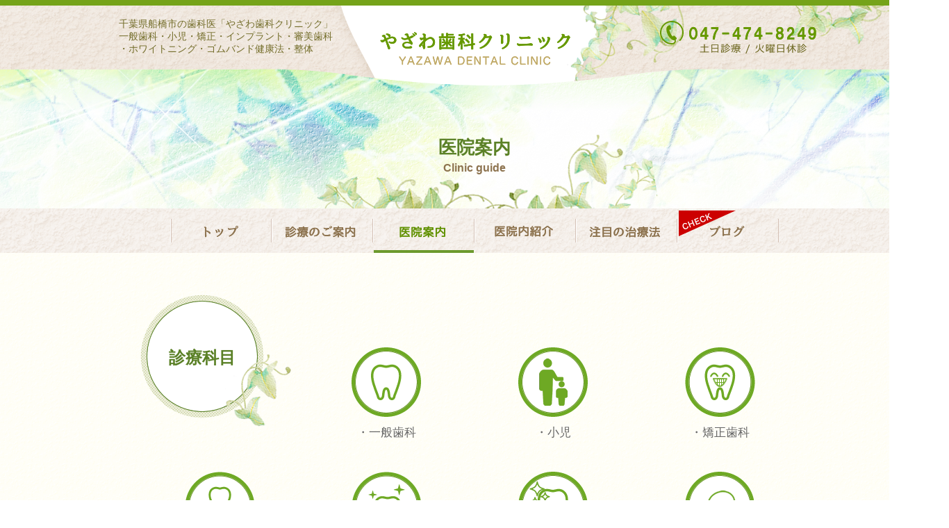

--- FILE ---
content_type: text/html; charset=UTF-8
request_url: https://www.yazawa-shika.com/clinic/
body_size: 17847
content:
<!DOCTYPE HTML>
<html>
<head>
<meta charset="utf-8">

<!-- Google Tag Manager -->
<script>(function(w,d,s,l,i){w[l]=w[l]||[];w[l].push({'gtm.start':
new Date().getTime(),event:'gtm.js'});var f=d.getElementsByTagName(s)[0],
j=d.createElement(s),dl=l!='dataLayer'?'&l='+l:'';j.async=true;j.src=
'https://www.googletagmanager.com/gtm.js?id='+i+dl;f.parentNode.insertBefore(j,f);
})(window,document,'script','dataLayer','GTM-536L4H4');</script>
<!-- End Google Tag Manager -->




<meta name="description" content="京成本線、京成大久保駅より徒歩20分。実籾駅より徒歩10分。JR津田沼よりバス15分。ユニバーサルホームの隣のやざわ歯科では、一般歯科・小児歯科・矯正歯科・審美歯科・インプラント・ホワイトニング・骨盤矯正（ゴムバンド健康法・整体）を行っております。" >
<meta name="keywords" content="診療科目,アクセス,最寄駅,千葉県,船橋市,やざわ歯科" >
<link rel="stylesheet" type="text/css" href="/css/import.css" media="all" >

<link rel="stylesheet" type="text/css" href="/slick/slick.css">
<link rel="stylesheet" type="text/css" href="/slick/slick-theme.css">


<script src="/js/jquery.js"></script>
<script src="/js/common.js"></script>
<script src="/js/jQueryAutoHeight.js"></script>
<script src="https://maps.googleapis.com/maps/api/js?key=AIzaSyDiVJ45RC8pCPzYk-Ysak8dIVt050vBzMk"></script>

<script>
$(function(){
  $('.js_drip_txt').autoHeight();
  $('.js_drip_data').autoHeight();
});
</script>
<title>千葉県船橋市やざわ歯科の医院案内 | やざわ歯科クリニック 千葉県船橋市</title>




</head>
<body class="gNav03_stay">

<!-- Google Tag Manager (noscript) -->
<noscript><iframe src="https://www.googletagmanager.com/ns.html?id=GTM-536L4H4"
height="0" width="0" style="display:none;visibility:hidden"></iframe></noscript>
<!-- End Google Tag Manager (noscript) -->




<div class="wrapper">
<div class="header_wrap">
	<div class="header_wrap_line">
		<div class="header_bg">


  <header class="low_header">
    <div class="inner cf">
      <h1 class="header_txt">千葉県船橋市の歯科医「やざわ歯科クリニック」<br>一般歯科・小児・矯正・インプラント・審美歯科<br>・ホワイトニング・ゴムバンド健康法・整体</h1>
      <p class="header_tel"><img src="/img/common/header_tel.png" alt="047-474-8249 土日診療 / 火曜日休診"></p>
    </div>
  </header><!--header-->


  <div class="low_img">
	<div class="low_img_box">
		<h2 class="low_img_box_ttl">
			医院案内
		</h2><!-- /.low_img_box_ttl -->
		<div class="low_img_box_sub">
			Clinic guide
		</div><!-- /.low_img_box_sub -->
	</div><!-- /.low_img_box -->
  </div><!-- /.low_img -->
		</div><!-- /.header_bg -->
	</div><!-- /.header_wrap_line -->
</div><!-- /.header_wrap -->

  <nav class="gNav">
    <ul>
      <li class="gNav01"><a href="/"><img src="/img/common/gNav01_space.png" class="gNav01_img" alt="トップ"></a></li>
      <li class="gNav02"><a href="/guide/"><p><img src="/img/common/gNav02_space.png" class="gNav02_img" alt="診療のご案内"></p></a></li>
      <li class="gNav03"><a href="/clinic/"><img src="/img/common/gNav03_space.png" class="gNav03_img" alt="医院案内"></a></li>
      <li class="gNav04"><a href="/clinic-guide/"><img src="/img/common/gNav04_space.png" class="gNav04_img" alt="医院内紹介"></a></li>
      <li class="gNav05"><a href="/cure/"><img src="/img/common/gNav05_space.png" class="gNav05_img" alt="注目の治療法"></a></li>
      <li class="gNav06 gNav_check"><a href="https://ameblo.jp/yazawa4618/" target="_blank"><img src="/img/common/gNav06_space.png" class="gNav06_img" alt="ブログ"></a></li>
    </ul>
  </nav>


	<div class="clinic01_bg">
		<div class="low_content clinic01_content">

			<div class="low_ttl_box">
				<h3 class="low_ttl">診療科目</h3>
			</div><!-- /.low_ttl_box -->


			<div class="clinic01_block">
				<ul class="clinic_course_list clearfix">
					<li>
						<div class="clinic_course_img">
							<img src="/img/clinic/course_img01.png" alt="一般歯科" />
						</div>
						<div class="clinic_course_ttl">
							・一般歯科
						</div>
					</li>
					<li>
						<div class="clinic_course_img">
							<img src="/img/clinic/course_img02.png" alt="小児" />
						</div>
						<div class="clinic_course_ttl">
							・小児
						</div>
					</li>
					<li>
						<div class="clinic_course_img">
							<img src="/img/clinic/course_img03.png" alt="矯正歯科" />
						</div>
						<div class="clinic_course_ttl">
							・矯正歯科
						</div>
					</li>
				</ul>
			</div><!--.clinic01_block-->



			<div class="clinic01_block_btm">
				<ul class="clinic_course_list clearfix">
					<li>
						<div class="clinic_course_img">
							<img src="/img/clinic/course_img04.png" alt="インプラント" />
						</div>
						<div class="clinic_course_ttl">
							・インプラント
						</div>
					</li>
					<li>
						<div class="clinic_course_img">
							<img src="/img/clinic/course_img05.png" alt="ホワイトニング" />
						</div>
						<div class="clinic_course_ttl">
							・ホワイトニング
						</div>
					</li>
					<li>
						<div class="clinic_course_img">
							<img src="/img/clinic/course_img06.png" alt="審美歯科" />
						</div>
						<div class="clinic_course_ttl">
							・審美歯科
						</div>
					</li>
					<li>
						<div class="clinic_course_img">
							<img src="/img/clinic/course_img07.png" alt="骨盤矯正" />
						</div>
						<div class="clinic_course_ttl">
							・骨盤矯正<br>
							（ゴムバンド健康法・整体）
						</div>
					</li>
				</ul>
			</div><!--.clinic01_block-->



		</div><!-- /.clinic01_content -->
	</div><!-- /.clinic01_bg -->






	<div class="clinic02_bg">
		<div class="low_content clinic02_content">

			<div class="low_ttl_box">
				<h3 class="low_ttl">診療時間</h3>
			</div><!-- /.low_ttl_box -->




			<div class="clinic02_block">


				<table class="clinic_time_tbl">
					<tr>
						<th class="clinic_time_ttl">
							受付時間
						</th>
						<th class="clinic_time_day">
							月
						</th>
						<th class="clinic_time_day">
							火
						</th>
						<th class="clinic_time_day">
							水
						</th>
						<th class="clinic_time_day">
							木
						</th>
						<th class="clinic_time_day">
							金
						</th>
						<th class="clinic_time_day">
							土
						</th>
						<th class="clinic_time_day">
							日
						</th>
					</tr>

					<tr>
						<td class="clinic_time_ttl">
							午前9:30〜12:30
						</td>
						<td class="clinic_time_day">
							<span class="clinic_time_icon"><img src="/img/clinic/icon_circle.png" alt="〇" /></span>
						</td>
						<td class="clinic_time_day">
							<span class="clinic_time_icon"><img src="/img/clinic/icon_cross.png" alt="×" /></span>
						</td>
						<td class="clinic_time_day">
							<span class="clinic_time_icon"><img src="/img/clinic/icon_circle.png" alt="〇" /></span>
						</td>
						<td class="clinic_time_day">
							<span class="clinic_time_icon"><img src="/img/clinic/icon_circle.png" alt="〇" /></span>
						</td>
						<td class="clinic_time_day">
							<span class="clinic_time_icon"><img src="/img/clinic/icon_circle.png" alt="〇" /></span>
						</td>
						<td class="clinic_time_day">
							<span class="clinic_time_icon"><img src="/img/clinic/icon_circle.png" alt="〇" /></span>
						</td>
						<td class="clinic_time_day">
							<span class="clinic_time_icon"><img src="/img/clinic/icon_cross.png" alt="×" /></span>
						</td>
					</tr>

					<tr>
						<td class="clinic_time_ttl">
							午後14:30〜18:00
						</td>
						<td class="clinic_time_day">
							<span class="clinic_time_icon"><img src="/img/clinic/icon_circle.png" alt="〇" /></span>
						</td>
						<td class="clinic_time_day">
							<span class="clinic_time_icon"><img src="/img/clinic/icon_cross.png" alt="×" /></span>
						</td>
						<td class="clinic_time_day">
							<span class="clinic_time_icon"><img src="/img/clinic/icon_circle.png" alt="〇" /></span>
						</td>
						<td class="clinic_time_day">
							<span class="clinic_time_icon"><img src="/img/clinic/icon_circle.png" alt="〇" /></span>
						</td>
						<td class="clinic_time_day">
							<span class="clinic_time_icon"><img src="/img/clinic/icon_circle.png" alt="〇" /></span>
						</td>
						<td class="clinic_time_day">
							<span class="clinic_time_icon"><img src="/img/clinic/icon_triangle.png" alt="△" /></span>
						</td>
						<td class="clinic_time_day">
							<span class="clinic_time_icon"><img src="/img/clinic/icon_cross.png" alt="×" /></span>
						</td>
					</tr>

					<tr class="clinic_time_last">
						<td class="clinic_time_ttl">
							夜間18:15まで<span class="clinic_time_req">※</span>
						</td>
						<td class="clinic_time_day">
							<span class="clinic_time_icon"><img src="/img/clinic/icon_circle.png" alt="〇" /></span>
						</td>
						<td class="clinic_time_day">
							<span class="clinic_time_icon"><img src="/img/clinic/icon_cross.png" alt="×" /></span>
						</td>
						<td class="clinic_time_day">
							<span class="clinic_time_icon"><img src="/img/clinic/icon_circle.png" alt="〇" /></span>
						</td>
						<td class="clinic_time_day">
							<span class="clinic_time_icon"><img src="/img/clinic/icon_cross.png" alt="×" /></span>
						</td>
						<td class="clinic_time_day">
							<span class="clinic_time_icon"><img src="/img/clinic/icon_circle.png" alt="〇" /></span>
						</td>
						<td class="clinic_time_day">
							<span class="clinic_time_icon"><img src="/img/clinic/icon_cross.png" alt="×" /></span>
						</td>
						<td class="clinic_time_day">
							<span class="clinic_time_icon"><img src="/img/clinic/icon_cross.png" alt="×" /></span>
						</td>
					</tr>
				</table><!-- /.clinic_time_tbl -->

				<div class="clinic_time_info01">
					<span class="clinic_time_icon"><img src="/img/clinic/icon_triangle.png" alt="△" /></span> 土曜日は17:00までの診療となります。<br>
					<span class="clinic_time_req">※</span>18:15までに、ご来院いただければ診療致します。
				</div><!-- /.clinic_time_info01 -->

				<div class="clinic_time_info02">
					［第1木曜日］ 午後に矯正医がおります。歯並び、噛み合わせ、成長相談可能です。<br>
					［毎週火曜日／祝日］ 休診日となります。ただし、祝日がある場合は火曜診療もあります。
				</div><!-- /.clinic_time_info01 -->
			</div><!--.clinic01_block-->

		</div><!-- /.clinic01_content -->
	</div><!-- /.clinic02_bg -->





	<div class="clinic01_bg">
		<div class="low_content clinic03_content">

			<div class="low_ttl_box">
				<h3 class="low_ttl">アクセス</h3>
			</div><!-- /.low_ttl_box -->


			<div class="clinic03_block clearfix">

				<div class="clinic03_box_left">
					<div class="clinic_access_box">
						<p class="mb30">〒274-0071千葉県船橋市習志野5-4-14</p>
						<p>TEL047-474-8249</p>
					</div><!-- /.clinic_access_box -->
				</div><!-- /.clinic03_box_left -->

				<div class="clinic03_box_right">
					<div class="clinic_access_box">
						<p>
							京成本線、京成大久保駅より徒歩20分。<br>
							実籾駅より徒歩10分。<br>
							JR津田沼よりバス15分。<br>
						</p>
					</div><!-- /.clinic_access_box -->
				</div><!-- /.clinic03_box_right -->


			</div><!--.clinic03_block-->


		</div><!-- /.clinic01_content -->

		<div class="clinic_map_block">
			<div class="clinic_map_box">
				<iframe src="https://www.google.com/maps/embed?pb=!1m18!1m12!1m3!1d3240.09493828447!2d140.05739191543583!3d35.69928128019009!2m3!1f0!2f0!3f0!3m2!1i1024!2i768!4f13.1!3m3!1m2!1s0x602280562944ced1%3A0x998fd8b6d4031222!2z44CSMjc0LTAwNzEg5Y2D6JGJ55yM6Ii55qmL5biC57-S5b-X6YeO77yV5LiB55uu77yU4oiS77yR77yU!5e0!3m2!1sja!2sjp!4v1549626725550" width="600" height="450" frameborder="0" style="border:0" allowfullscreen></iframe>
			</div>
		</div><!-- /.clinic_map_block -->

	</div><!-- /.clinic01_bg -->




  <div class="contents">

    <section class="info">
      <div class="site_inner info_img">
        <div class="info_inner cf">
          <header class="info_header">
            <h2 class="info_header_ttl"><img src="/img/common/info_ttl.png" alt="やざわ歯科クリニック"></h2>
            <ul>
              <li><img src="/img/common/info_list01.png" alt="糖質制限推奨歯科医"></li>
              <li><img src="/img/common/info_list02.png" alt="ドックベスト推奨歯科医（認定医）"></li>
              <li><img src="/img/common/info_list03.png" alt="ケトジェニックダイエットアドバイザー"></li>
              <li><img src="/img/common/info_list04.png" alt="オーソモレキュラー栄養カウンセラー"></li>
            </ul>
          </header>              
          <div class="info_address">
            <p class="mb20"><img src="/img/common/info_tel.png" alt="047-474-8249"></p>
            <p class="mb10">〒274-0071 千葉県船橋市習志野5-4-14</p>
            <div class="map">
			<div class="info_map_box">
				<iframe src="https://www.google.com/maps/embed?pb=!1m18!1m12!1m3!1d3240.09493828447!2d140.05739191543583!3d35.69928128019009!2m3!1f0!2f0!3f0!3m2!1i1024!2i768!4f13.1!3m3!1m2!1s0x602280562944ced1%3A0x998fd8b6d4031222!2z44CSMjc0LTAwNzEg5Y2D6JGJ55yM6Ii55qmL5biC57-S5b-X6YeO77yV5LiB55uu77yU4oiS77yR77yU!5e0!3m2!1sja!2sjp!4v1549626725550" width="600" height="450" frameborder="0" style="border:0" allowfullscreen></iframe>
			</div>
            </div>            
          </div><!--.info_address-->
          <div class="info_calendar">
            <div class="info_calendar_table">
              <table>
                <tr>
                  <th>受付時間</th>
                  <th>月</th>
                  <th>火</th>
                  <th>水</th>
                  <th>木</th>
                  <th>金</th>
                  <th>土</th>
                  <th>日</th>
                </tr>
                <tr>
                  <td>午前9:30〜12:30</td>
                  <td><img src="/img/common/info_calendar_01.png" alt=""></td>
                  <td><img src="/img/common/info_calendar_03.png" alt=""></td>
                  <td><img src="/img/common/info_calendar_01.png" alt=""></td>
                  <td><img src="/img/common/info_calendar_01.png" alt=""></td>
                  <td><img src="/img/common/info_calendar_01.png" alt=""></td>
                  <td><img src="/img/common/info_calendar_01.png" alt=""></td>
                  <td><img src="/img/common/info_calendar_03.png" alt=""></td>
                </tr>
                <tr>
                  <td>午後14:30〜18:00</td>
                  <td><img src="/img/common/info_calendar_01.png" alt=""></td>
                  <td><img src="/img/common/info_calendar_03.png" alt=""></td>
                  <td><img src="/img/common/info_calendar_01.png" alt=""></td>
                  <td><img src="/img/common/info_calendar_01.png" alt=""></td>
                  <td><img src="/img/common/info_calendar_01.png" alt=""></td>
                  <td><img src="/img/common/info_calendar_02.png" alt=""></td>
                  <td><img src="/img/common/info_calendar_03.png" alt=""></td>
                </tr>        
                <tr>
                  <td>夜間18:15まで<span class="red">※</span></td>
                  <td><img src="/img/common/info_calendar_01.png" alt=""></td>
                  <td><img src="/img/common/info_calendar_03.png" alt=""></td>
                  <td><img src="/img/common/info_calendar_01.png" alt=""></td>
                  <td><img src="/img/common/info_calendar_03.png" alt=""></td>
                  <td><img src="/img/common/info_calendar_01.png" alt=""></td>
                  <td><img src="/img/common/info_calendar_03.png" alt=""></td>
                  <td><img src="/img/common/info_calendar_03.png" alt=""></td>
                </tr>                    
              </table>
            </div>
            <ul>
              <li>△土曜日は17:00までの診療となります。</li>
              <li>※18:15までに、ご来院いただければ診療いたします。</li>
              <li>【第1木曜日】午後に矯正医がおります。歯並び、噛み合わせ、成長相談可能です。</li>
              <li>【毎週火曜日】休診日となります。ただし、祝日がある場合は火曜診療もあります。</li>
            </ul>
          </div>
        </div>
      </div>
    </section><!--.info-->


  </div><!--contents-->

  <footer class="footer">
    <div class="inner">
      <div class="footer_img"></div>
      <dl class="footer_address">
        <dt><a href="/"><img src="/img/common/footer_logo.png" alt="やざわ歯科クリニック"></a></dt>
        <dd>〒274-0071 千葉県船橋市習志野5-4-14<br>TEL 047-474-8249</dd>
      </dl>
      <nav class="footer_nav">
        <ul>
          <li><a href="/">トップ</a></li>
          <li><a href="/guide/">診療のご案内</a></li>
          <li><a href="/clinic/">医院案内</a></li>
          <li><a href="/clinic-guide/">医院内紹介</a></li>
          <li><a href="/cure/">注目の治療法</a></li>
          <li><a href="https://ameblo.jp/yazawa4618/" target="_blank">ブログ</a></li>
        </ul>
      </nav>
      <p class="footer_copy">Copyright(c) YAZAWA DENTAL CLINIC. All Right Reserved</p>
    </div>
  </footer><!--footer-->


</div><!--wrapper-->
<script src="/js/map.js"></script>

<script src="/slick/slick.js"></script>
<script src="/slick/slide_info.js"></script>






</body>
</html>


--- FILE ---
content_type: text/css
request_url: https://www.yazawa-shika.com/css/import.css
body_size: 112
content:
@charset "utf-8";
/* CSS Document */

@import "common.css" ;
@import "style.css" ;
@import "style2.css" ;


--- FILE ---
content_type: text/css
request_url: https://www.yazawa-shika.com/css/common.css
body_size: 12356
content:


/*-------------------------------------------------------
0.reset
--------------------------------------------------------*/

html, body, div, span, applet, object, iframe,
h1, h2, h3, h4, h5, h6, p, blockquote, pre,
a, abbr, acronym, address, big, cite, code,
del, dfn, em, img, ins, kbd, q, s, samp,
small, strike, strong, sub, sup, tt, var,
b, u, i, center,
dl, dt, dd, ol, ul, li,
fieldset, form, label, legend,
table, caption, tbody, tfoot, thead, tr, th, td,
article, aside, canvas, details, embed,
figure, figcaption, footer, header, hgroup,
menu, nav, output, ruby, section, summary,
time, mark, audio, video {
  margin: 0;
  padding: 0;
  border: 0;
  font-weight:normal;
  font-family:Meiryo, -apple-system, BlinkMacSystemFont, "Helvetica Neue", "Yu Gothic", YuGothic, Verdana,  "M+ 1p", sans-serif;
  vertical-align: baseline;
}
*, *:before, *:after {
    -webkit-box-sizing: border-box;
    -moz-box-sizing: border-box;
    box-sizing: border-box;
}
*{
    font-size: inherit;
    line-height: inherit;
}
article, aside, details, figcaption, figure,
footer, header, hgroup, menu, nav, section {
  display: block;
}
span{
    line-height: inherit;
  font-size: inherit;
    text-decoration: inherit;
    vertical-align: inherit;
}
body{-webkit-text-size-adjust: 100%;}
ol, ul {list-style: none;}
blockquote, q {quotes: none;}
img{vertical-align: bottom;}
blockquote:before, blockquote:after,
q:before, q:after {
  content: '';
  content: none;
}
input[type="submit"],
button{
  cursor: pointer;
}
a{
  text-decoration:none;
  border:none;
  color: inherit;
}
@media screen and (min-width: 768px) {
  a:hover{
    opacity:0.8;
  }
}

/*-------------------------------------------------------
1.leyout
--------------------------------------------------------*/
.wrapper {
  min-width: 1366px;
}

/*--inner--*/
.site_inner {
  width: 1366px;
  margin-left: auto;
  margin-right: auto;
}

@media screen and (min-width: 768px) {
  .inner {
    width: 1024px;
    margin-left: auto;
    margin-right: auto;
  }
}
@media screen and (max-width: 767px) {
  .inner {
    width: 100%;
    padding: 0 3.125%;
  }
}

/*--header--*/
.header_wrap {
  background: url("../img/common/header_bg01.png") repeat center top;
}

.header_wrap_line {
  background: url("../img/common/header_bg_line.gif") repeat-x center top;
}

.header_bg {
  background: url("../img/common/header_logo.png") no-repeat center top;
}

.header {
  position: relative;
  padding: 25px 0 20px 0;
  background: url("../img/common/header_bg.png") repeat-x left top;
  color: #746E2B;
  font-size: 14px;
  line-height: 1.3;
}
.low_header {
  position: relative;
  padding: 25px 0 20px 0;
  color: #746E2B;
  font-size: 14px;
  line-height: 1.3;
}
.header_logo {
  position: absolute;
  top: 0;
  left: 0;
  right: 0;
  width: 1366px;
  margin: auto;
}
.header_txt {
  float: left;
}
.header_tel {
  position: relative;
  z-index: 1;
  float: right;
  padding-top: 5px;
  padding-right: 20px;
}

.gNav {
  overflow: hidden;
  background: url("../img/common/gNav.png") repeat-x left center;
  padding: 15px 0;
}
.gNav ul {
  width: 876px;
  margin: auto;
}
.gNav ul li {
  position: relative;
  float: left;
  width: 146px;
  border-right: solid 1px #D4C1B6;
  border-left: solid 1px #fff;
  text-align: center;
  line-height: 34px;
}
.gNav ul li:first-child:before {
  content: "";
  position: absolute;
  left: 0;
  top: 0;
  display: block;
  height: 34px;
  border-right: solid 1px #D4C1B6;
}
.gNav ul li a {
  display: block;
}
.gNav ul li img {
  vertical-align: middle;
}

.gNav ul li:hover:after {
  content: "";
  position: absolute;
  bottom: -15px;
  left: 0;
  display: block;
  width: 100%;
  height: 0;
  border-bottom: solid #6C992D 4px;
}

.gNav01_stay .gNav01:after, 
.gNav02_stay .gNav02:after, 
.gNav03_stay .gNav03:after, 
.gNav04_stay .gNav04:after, 
.gNav05_stay .gNav05:after, 
.gNav06_stay .gNav06:after, 
.gNav07_stay .gNav07:after, 
.gNav_current:after {
  content: "";
  position: absolute;
  bottom: -15px;
  left: 0;
  display: block;
  width: 100%;
  height: 0;
  border-bottom: solid #6C992D 4px;
}

.gNav01_img {
  background: url(../img/common/gNav01_off.png) no-repeat 0 0;
}
.gNav02_img {
  background: url(../img/common/gNav02_off.png) no-repeat 0 0;
}
.gNav03_img {
  background: url(../img/common/gNav03_off.png) no-repeat 0 0;
}
.gNav04_img {
  background: url(../img/common/gNav04_off.png) no-repeat 0 0;
}
.gNav05_img {
  background: url(../img/common/gNav05_off.png) no-repeat 0 0;
}
.gNav06_img {
  background: url(../img/common/gNav06_off.png) no-repeat 0 0;
}
.gNav07_img {
  background: url(../img/common/gNav07_off.png) no-repeat 0 0;
}

.gNav01_stay .gNav01_img, 
.gNav01:hover .gNav01_img {
  background: url(../img/common/gNav01_on.png) no-repeat 0 0;
}

.gNav02_stay .gNav02_img, 
.gNav02:hover .gNav02_img {
  background: url(../img/common/gNav02_on.png) no-repeat 0 0;
}

.gNav03_stay .gNav03_img, 
.gNav03:hover .gNav03_img {
  background: url(../img/common/gNav03_on.png) no-repeat 0 0;
}

.gNav04_stay .gNav04_img, 
.gNav04:hover .gNav04_img {
  background: url(../img/common/gNav04_on.png) no-repeat 0 0;
}

.gNav05_stay .gNav05_img, 
.gNav05:hover .gNav05_img {
  background: url(../img/common/gNav05_on.png) no-repeat 0 0;
}

.gNav06_stay .gNav06_img, 
.gNav06:hover .gNav06_img {
  background: url(../img/common/gNav06_on.png) no-repeat 0 0;
}

.gNav07_stay .gNav07_img, 
.gNav07:hover .gNav07_img {
  background: url(../img/common/gNav07_on.png) no-repeat 0 0;
}


.gNav_check {
  position: relative;
}
.gNav_check:before {
  content: url("../img/common/gNav_check.png");
  position: absolute;
  left: 1px;
  top: -12px;
}

.contents {
  color: #666;
  line-height: 1.6;
}

/*--info--*/
.info {
  padding: 95px 0 75px 0;
  background: url("../img/common/info_bg.png") center;
}

.info_inner {
  width: 964px;
  margin: auto;
}
.info_header {
  position: relative;
  display: flex;
  margin-bottom: 20px;
  padding-bottom: 10px;
  border-bottom: solid 1px #fff;
}
.info_header:after {
  content: "";
  position: absolute;
  bottom: 0;
  left: 0;
  display: block;
  width: 100%;
  height: 0;
  border-bottom: solid 1px #B6926A;
}
.info_header_ttl {
  width: 350px;
}
.info_header_ttl img {
  margin: 0 20px;
}
.info_header ul {
  width: 610px;
  display: flex;
  -webkit-flex-wrap: wrap;
  -ms-flex-wrap: wrap;
  flex-wrap: wrap;
  -webkit-justify-content: space-between;
  justify-content: space-between;
}
.info_header ul li {
  position: relative;
  margin: 4px 0;
  padding: 0 0 4px .75em;
  border-left: solid 1px #B6926A;
  line-height: 1.2;
  height: 1.2em;
}
.info_header ul li:before {
  content: "";
  position: absolute;
  left: 0;
  top: 0;
  display: block;
  height: 1.2em;
  border-left: solid 1px #fff;
}
.info_img {
  position: relative;
}
.info_img:before {
  content: url("../img/common/info_img.png");
  position: absolute;
  left: 0;
  top: -95px;
}
.info_address {
  float: left;
  width: 310px;
}
.info_calendar {
  float: right;
  width: 615px;
}
.info_calendar_table {
  margin-bottom: 5px;
  border: solid 2px #fff;
  font-size: 18px;
  background: #FFF;
}
.info_calendar_table table th, .info_calendar_table table td {
  padding: 5px 10px;
  background: #fff;
  text-align: center;
}
.info_calendar_table table th img, .info_calendar_table table td img {
  vertical-align: middle;
}
.info_calendar_table table td {
  border-bottom: solid 1px #ccc;
  border-right: solid 1px #ccc;
}
.info_calendar_table table td:first-child {
  padding-left: 20px;
  text-align: left;
}
.info_calendar_table table td:last-child {
  border-right: none !important;
}
.info_calendar_table table tr:last-child td {
  border-bottom: none !important;
}
.info_calendar_table table th {
  background: #6EA924;
  border-right: solid 1px #ccc;
  color: #fff;
}
.info_calendar_table table th:first-child {
  width: 12em;
}
.info_calendar ul li {
  padding: 15px 20px;
  border-bottom: dotted 2px  #A5815D;
}

.map {
  width: 310px;
  height: 340px;
}

.info_map_box {
	position: relative;
	height: 340px;
	overflow: hidden;
}
 
.info_map_box iframe,
.info_map_box object,
.info_map_box embed {
	position: absolute;
	top: 0;
	left: 0;
	width: 100%;
	height: 100%;
}

/*--footer--*/
.footer {
  padding: 0 0 20px 0;
  background: url("../img/common/footer_bg.png");
  color: #FFF;
}
.footer .inner {
  position: relative;
}
.footer_img {
  content: url("../img/common/footer_img.png");
  position: absolute;
  right: 0;
  top: -70px;
}
.footer_nav {
  position: relative;
  z-index: 2;
}
.footer_nav ul {
  display: inline-block;
  text-align: center;
}
.footer_nav ul li {
  display: inline-block;
  padding: 0 2em;
  border-right: 1px solid #fff;
}
.footer_copy {
  margin-top: 25px;
  text-align: center;
  font-size: 13px;
}
.footer_address {
  position: relative;
  top: -30px;
  display: table;
}
.footer_address dt, .footer_address dd {
  display: table-cell;
  padding: 0 20px;
  vertical-align: bottom;
}

/*-----------------------------------------------------
2.utility
------------------------------------------------------*/
.red {
  color: #F60;
}

/*--float--*/
.fl {
  float: left;
}

.fr {
  float: right;
}

.clear {
  clear: both;
}

.boxWrap {
  overflow: hidden;
}

.cf:after {
  content: "";
  display: block;
  clear: both;
}

/*--margin,padding--*/
.mt05 {
  margin-top: 5px !important;
}

.mt10 {
  margin-top: 10px !important;
}

.mt15 {
  margin-top: 15px !important;
}
.mt20 {
  margin-top: 20px !important;
}

.mb05 {
  margin-bottom: 5px !important;
}

.mb10 {
  margin-bottom: 10px !important;
}

.mb15 {
  margin-bottom: 15px !important;
}

.mb20 {
  margin-bottom: 20px !important;
}

.mb25 {
  margin-bottom: 25px !important;
}

.mb30 {
  margin-bottom: 30px !important;
}

.mb35 {
  margin-bottom: 35px !important;
}

.mb40 {
  margin-bottom: 40px !important;
}

.mb45 {
  margin-bottom: 45px !important;
}

.mb50 {
  margin-bottom: 50px !important;
}

.mb55 {
  margin-bottom: 55px !important;
}

.mb60 {
  margin-bottom: 60px !important;
}

.mb65 {
  margin-bottom: 65px !important;
}

.mb70 {
  margin-bottom: 70px !important;
}

.mb75 {
  margin-bottom: 75px !important;
}

.mb80 {
  margin-bottom: 80px !important;
}

.mb85 {
  margin-bottom: 85px !important;
}

.mb90 {
  margin-bottom: 90px !important;
}

.mb95 {
  margin-bottom: 95px !important;
}

.ml10 {
  margin-left: 10px !important;
}

.ml15 {
  margin-left: 15px !important;
}

.ml20 {
  margin-left: 20px !important;
}

.ml25 {
  margin-left: 25px !important;
}

.ml30 {
  margin-left: 30px !important;
}

.mr10 {
  margin-right: 10px !important;
}

.mr15 {
  margin-right: 15px !important;
}

.mr20 {
  margin-right: 20px !important;
}

.mr25 {
  margin-right: 25px !important;
}

.pb10 {
  padding-bottom: 10px !important;
}

.pb15 {
  padding-bottom: 15px !important;
}

.pb20 {
  padding-bottom: 20px !important;
}

.pb25 {
  padding-bottom: 25px !important;
}

.pb30 {
  padding-bottom: 30px !important;
}

.pb35 {
  padding-bottom: 35px !important;
}

.pb40 {
  padding-bottom: 40px !important;
}

.pb45 {
  padding-bottom: 45px !important;
}

.pb50 {
  padding-bottom: 50px !important;
}

/*--text--*/
.bold {
  font-weight: bold;
}

.under {
  text-decoration: underline;
}

.tl {
  text-align: left;
}

.tc {
  text-align: center;
}

.tr {
  text-align: right;
}

/* clear
----------------------------------------------------*/
/* ---IE7.IE8 clearfix--- */
.clearfix:after { content: ".";display: block;clear: both;height: 0;visibility: hidden; }
.clearfix { display: inline-block; }
/* Hides from IE-mac \*/
* html .clearfix { height: 1%; }
.clearfix { display: block; }
/* End hide from IE-mac */

.clear {
  clear: both;
}






--- FILE ---
content_type: text/css
request_url: https://www.yazawa-shika.com/css/style.css
body_size: 25514
content:
@charset "utf-8";
/* CSS Document --*/

/*-----------------------------------------------------
3.parts
------------------------------------------------------*/

/*--table--*/
table {
  width: 100%;
  table-layout: fixed;
  border-collapse: collapse;
  border-spacing: 0;
  text-align: left;
}


.row {
  display: flex;
}

.row-alignC {
  -webkit-align-items: center;
  align-items: center;
}

.row-between {
  -webkit-justify-content: space-between;
  justify-content: space-between;
}

.row-around {
  -webkit-justify-content: space-around;
  justify-content: space-around;
}

.row-center {
  -webkit-justify-content: center;
  justify-content: center;
}


.row-between img {
  max-width: 316px;
}


/*-----------------------------------------------------
3.page
------------------------------------------------------*/
.mainImg {
  height: 481px;
  background: url("../img/top/mainImg_bg.jpg") no-repeat center;
  -webkit-background-size: cover;
  background-size: cover;
  text-align: center;
}
.mainImg_txt {
  position: relative;
  z-index: 1;
  padding-top: 25px;
}

.concept {
  font-size: 17px;
}
.concept_img {
  overflow: hidden;
}
.concept_img:after {
  content: "";
}
.concept_cnt {
  padding: 70px 0;
}
.concept_ttl {
  margin-bottom: 10px;
}

.about {
  padding-top: 30px;
  font-size: 17px;
  background: url("../img/top/about_bg.png") center;
}
.about_cnt {
  padding-top: 50px;
  padding-right: 40px;
}
.about_img {
  padding-right: 50px;
  -webkit-align-self: flex-end;
  align-self: flex-end;
}

.trouble {
  padding-top: 80px;
  background: #f8f8f8;
  font-size: 18px;
}
.trouble_img {
  padding-bottom: 80px;
  background: url("../img/top/trouble_img.jpg") no-repeat right bottom;
}
.trouble_ttl {
  margin-bottom: 15px;
  text-align: center;
}
.trouble_list {
  display: flex;
  -webkit-flex-wrap: wrap;
  -ms-flex-wrap: wrap;
  flex-wrap: wrap;
  -webkit-justify-content: space-between;
  justify-content: space-between;
  margin-bottom: 40px;
}
.trouble_list dl {
  width: 30%;
  margin-top: 55px;
}
.trouble_list dl dd {
  padding: 10px 15px;
}

.drip {
  position: relative;
  padding: 100px 0 80px 0;
  font-size: 17px;
  background: url("../img/top/drip_bg.png") repeat-x center top;
}
.drip_img:before {
  content: url("../img/top/drip_img01.png");
  position: absolute;
  left: 0;
  top: 0;
}
.drip_img:after {
  content: url("../img/top/drip_img02.png");
  position: absolute;
  right: 0;
  bottom: -10px;
}
.drip_ttl {
  margin-bottom: 85px;
  text-align: center;
}
.drip_row {
  display: flex;
  -webkit-justify-content: space-around;
  justify-content: space-around;
}
.drip_row_col {
  width: 40%;
}
.drip_sub {
  margin-bottom: 15px;
}
.drip_data {
  position: relative;
  z-index: 3;
  margin: 20px 0 70px 0;
  padding: 22px 30px 30px 30px;
  border: 1px solid #A2C966;
  -webkit-border-radius: 10px;
  border-radius: 10px;
  background: #FFF;
}
.drip_data:before {
  content: "";
  position: absolute;
  left: 0;
  right: 0;
  top: 0;
  display: block;
  width: 0;
  height: 0;
  margin: auto;
  border-style: solid;
  border-width: 18px 21.5px 0 21.5px;
  border-color: #6EA924 transparent transparent transparent;
}
.drip_data dt {
  margin-bottom: 22px;
  text-align: center;
}

/* 下層共通
------------------------------------------------ */
.low_img {
  height: 201px;
  background: url("../img/low/low_main_img_bg.png") no-repeat center;
  -webkit-background-size: cover;
  background-size: cover;
  text-align: center;
}
.low_img_box {
	position: relative;
	z-index: 1;
	padding-top: 98px;
	text-align: center;
}

.low_img_box.low_img_fiber_bridge {
	padding-top: 68px;
}

.low_img_box_ttl {
	font-size: 26px;
	color: #5B8127;
	font-weight: bold;
	line-height: 120%;
}

.low_img_box_sub {
	font-size: 16px;
	color: #8D734F;
	font-weight: bold;
	line-height: 120%;
	margin: 4px 0 0 0;
}

.low_content {
	width: 1024px;
	margin: 0 auto;
	text-align: left;
}

/* ブログ
------------------------------------------------ */
.blog_bg {
/*
	background: url(../img/low/low_bg01.png) repeat 0 0;
*/
	background: #F8FAEE;
}

.blog_content {
	padding: 60px 0;
}

.blog_main {
	width: 673px;
	float: left;
}

.blog_side {
	width: 323px;
	float: right;
}

.blog_box_shadow {
	box-shadow:0px 0px 5px 1px #cccccc;
	-moz-box-shadow:0px 0px 5px 1px #cccccc;
	-webkit-box-shadow:0px 0px 5px 1px #cccccc;
}

/* blog_side */
.blog_side_prof_box {
	background: #ffffff;
	padding: 0 0 30px 0;
	margin: 0 0 35px 0;
}

.blog_side_prof_img {
	position: relative;
}

.blog_side_prof_img img {
	vertical-align: top;
	max-width: 100%;
}

.blog_side_prof_pic {
	position: absolute;
	left: 0;
	bottom: -60px;
	width: 100%;
	text-align: center;
}

.blog_side_prof_pic img {
	border-radius: 50%;
	-webkit-border-radius: 50%;
	-moz-border-radius: 50%;
}

.blog_side_prof_name {
	font-size: 18px;
	font-weight: bold;
	text-align: center;
	padding: 75px 10px 0 10px;
}

.blog_side_prof_txt {
	text-align: center;
	padding: 25px 10px 0 10px;
}

.blog_side_latest_box {
	background: #ffffff;
	padding: 30px 0;
}

.blog_side_latest_cat_ttl {
	font-size: 18px;
	font-weight: bold;
	text-align: center;
	padding: 0 10px 10px 10px;
}

.blog_side_latest_list {
	margin: 0 20px;
}
.blog_side_latest_list li {
	border-top: 1px solid #6C992D;
	padding: 10px 0;
}

.blog_side_latest_list li:first-child {
	border-top: none;
	padding: 10px 0;
}


.blog_side_latest_img {
	width: 35%;
	float: left;
}

.blog_side_latest_img img {
	max-width: 100%;
	vertical-align: top;
}

.blog_side_latest_ri {
	width: 60%;
	float: right;
}

.blog_side_latest_ttl a, 
.blog_side_latest_ttl {
	font-weight: bold;
	font-size: 14px;
}

.blog_side_latest_date {
	font-size: 12px;
}

/* blog_main */
.blog_entry_box {
	background: #ffffff;
	margin: 0 0 40px 0;
	padding: 0 0 35px 0;
}

.blog_entry_img {
	text-align: center;
}

.blog_entry_img img {
	max-width: 100%;
	vertical-align: top;
}

.blog_entry_ttl {
	text-align: center;
	font-size: 20px;
	font-weight: bold;
	padding: 45px 35px 30px 35px;
}

.blog_entry_txt {
	padding: 0 35px 30px 35px;
}

.blog_entry_btn_box {
	padding: 0 35px 30px 35px;
	text-align: center;
}

a.blog_entry_btn {
	display: block;
	width: 250px;
	margin: 0 auto;
	border: 1px solid #6C992D;
	background: #F0F5EA;
	color: #5B8127;
	font-weight: bold;
	box-sizing: border-box;
	padding: 8px 0 5px 0;
}

a.blog_entry_btn .arrow {
	display: block;
	background: url(../img/low/icon_arrow.png) no-repeat 95% center;
}

.blog_entry_footer {
	margin: 0 35px 0 35px;
	padding: 20px 0 0 0;
	border-top: 1px solid #6C992D;
}

.blog_entry_date {
	width: 50%;
	float: left;
}

.blog_entry_cat {
	width: 50%;
	float: right;
	text-align: right;
}


/* ドックベストセメント療法
------------------------------------------------ */
.docsbest_bg {
	background: url(../img/docsbest/docsbest_bg.png) repeat-x 0 0;
	padding: 0 0 60px 0;
}

.docsbest_bg02 {
	background: url(../img/docsbest/docsbest_bg02.png) no-repeat 100% 100%;
}

.docsbest_content {
	padding: 120px 0 129px 0;
}

.docsbest_ttl {
	font-size: 38px;
	font-weight: bold;
	color: #597F26;
	text-align: center;
	margin: 0 0 68px 0;
}

.docsbest_lead_txt {
	font-size: 17px;
	line-height: 140%;
	color: #666666;
	width: 723px;
	margin: 0 auto 117px auto;
}

.docsbest_ttl02 {
	font-size: 38px;
	font-weight: bold;
	color: #597F26;
	text-align: center;

}

.docsbest_cmn_box {
	border: 2px solid #A2C966;
	border-radius: 15px;
	-webkit-border-radius: 15px;
	-moz-border-radius: 15px;
	background: url(../img/low/icon_arrow_btm.png) no-repeat center 0;
	margin-bottom: 120px;
}

.docsbest_before_block {
	padding: 64px 20px 17px 20px;
}
.docsbest_before_block .slick-prev {
	left: -90px;
}
.docsbest_before_block .slick-next {
	right: -90px;
}

.docsbest_before_block img {
	margin: 0 auto;
	max-width: 100%;
}

.docsbest_before_txt {
	font-size: 17px;
	color: #666666;
	text-align: center;
	padding: 0 0 20px 0;
}

.docsbest_voice_block {
	padding: 0 0px 4px 24px;
}

.docsbest_voice_box {
	margin-top: 22px;
}

.docsbest_voice_lf_img {
	background: url(../img/docsbest/bg_female.png) no-repeat 0 0;
}

.docsbest_voice_fukidashi01 {
	width: 767px;
	height: 159px;
	background: url(../img/docsbest/voice_bg01.png) no-repeat 0 0;
	margin: 0 0 19px 204px;
}

.docsbest_voice_fukidashi02 {
	width: 767px;
	height: 159px;
	background: url(../img/docsbest/voice_bg02.png) no-repeat 0 0;
	margin: 0 0 0 204px;
}

.docsbest_voice_fukidashi01_txt {
	font-size: 16px;
	color: #666666;
	line-height: 140%;
	padding: 36px 0 0 110px;
	width: 694px;
}

.docsbest_voice_fukidashi02_txt {
	font-size: 16px;
	color: #666666;
	line-height: 140%;
	padding: 36px 0 0 110px;
	width: 694px;
}

/* パーフェクトペリオ療法
------------------------------------------------ */
.low_treatment_bg {
	background: url(../img/low/low_treatment_bg.png) no-repeat 0 0;
}

.perfect_bg {
	background: url(../img/perfect/perfect_bg.png) repeat-x 0 0;
}

.perfect_bg02 {
	background: url(../img/perfect/perfect_bg02.png) no-repeat 100% 100%;
}

.perfect_content {
	padding: 120px 0 380px 0;
}

.low_treatment_ttl {
	font-size: 38px;
	font-weight: bold;
	color: #597F26;
	text-align: center;
	margin: 0 0 68px 0;
	line-height: 120%;
}

.low_treatment_ttl .sub {
	font-size: 28px;
	color: #9A6600;
}

.low_treatment_ttl .sub02 {
	font-size: 28px;
	color: #666666;
}

.low_treatment_lead_txt {
	font-size: 17px;
	line-height: 140%;
	color: #666666;
	width: 723px;
	margin: 0 auto 117px auto;
}


.perfect_sub_ttl {
	line-height: 140%;
	color: #5A8026;
	text-align: center;
	margin: 0 0 20px 0;
}

.perfect_sub_ttl .icon {
	display: inline-block;
	background: url(../img/low/icon_tooth.png) no-repeat 0 0;
	padding: 15px 48px 2px 48px;
	font-weight: bold;
	font-size: 24px;
}

.perfect_txt {
	font-size: 17px;
	line-height: 140%;
	color: #666666;
	margin: 0 auto 60px auto;
	width: 417px;
}

.perfect_line_box {
	width: 430px;
	border: 2px solid #A2C966;
	border-radius: 15px;
	-webkit-border-radius: 15px;
	-moz-border-radius: 15px;
	background: url(../img/low/icon_arrow_btm.png) no-repeat center 0;
	margin: 0 auto 25px auto;
	box-sizing: border-box;
	padding: 30px 20px 26px 20px;
}

.perfect_line_ttl {
	font-size: 20px;
	font-weight: bold;
	color: #5A8026;
	text-align: center;
	margin: 0 0 20px 0;
}

.perfect_line_ul {
	list-style-type: disc;
	margin-left: 25px;
}

.perfect_line_ul li {
	color: #9A6600;
	font-size: 20px;
}


/* ポリリン酸ホワイトニング
------------------------------------------------ */
.whitening_bg {
	background: url(../img/whitening/whitening_bg.png) repeat-x 0 0;
}

.whitening_content {
	padding: 120px 0 280px 0;
}

.whitening_img_list {
	text-align: center;
}

.whitening_img_list li {
	display: inline-block;
	padding: 0 15px;
}

.whitening_img_list li:first-child {
	padding: 0 15px 0 0;
}

.whitening_img_list li:last-child {
	padding: 0 0 0 15px;
}


/* ファイバーブリッジ
------------------------------------------------ */
.fiber_bridge_bg {
	background: url(../img/fiber_bridge/fiber_bridge_bg.png) repeat-x 0 0;
}

.fiber_bridge_content {
	padding: 120px 0 280px 0;
}

.fiber_bridge_lead_txt {
	margin-bottom: 40px;
}



.fiber_bridge_img_list {
	text-align: center;
	display: table;
	margin: 0 auto 65px auto;
}

.fiber_bridge_img_list li {
	display: table-cell;
	padding: 0 15px;
	width: 320px;
	vertical-align: top;
}

.fiber_bridge_img_list li.first {
	padding: 0 15px 0 0;
}

.fiber_bridge_img_list li.last {
	padding: 0 0 0 15px;
}

.fiber_bridge_img_list li .txt {
	padding: 10px 18px 0 13px;
	color: #666666;
	font-size: 17px;
}

/* お問い合わせ
------------------------------------------------ */
.inquiry_bg {
	background: #F8FAEE;
}

.inquiry_content {
	padding: 60px 0;
}

.inquiry_lead_txt {
	margin: 0 10px 15px 10px;
}

.form_tbl {
	width: 100%;
	border-collapse: collapse;
	border-top: 1px solid #6EA924;
}

.form_tbl tr {
	border-bottom: 1px solid #6EA924;
}

.form_tbl th {
	width: 20%;
	vertical-align: top;
	text-align: left;
	box-sizing: border-box;
	padding: 10px;
}

.form_tbl td {
	vertical-align: top;
	text-align: left;
	box-sizing: border-box;
	padding: 10px;
}

.form_req {
  color: #F60;
}

.form_inp01 {
	width: 80%;
	box-sizing: border-box;
	padding: 3px 5px;
}

.form_textarea01 {
	width: 90%;
	height: 250px;
	box-sizing: border-box;
	padding: 3px 5px;
}

.btn_area {
	text-align: center;
	margin-top: 50px;
}

.btn_area li {
	display: inline-block;
	padding: 0 5px 10px 5px;
	box-sizing: border-box;
}

.btn_box01 {
	width: 350px;
}

.btn_next {
	display: inline-block;
	width: 100%;
	padding: 30px 0 28px 0;
	font-size: 20px;
	font-weight: bold;
	border: none;
	background: url(../img/common/icon_arrow.png) no-repeat 95% center #F0F5EA;
	color: #6C992D;
	text-align: center;
	text-decoration: none;
	line-height: 1;
	transition: .3s;
	border-radius: 2px;
	-webkit-border-radius: 2px;
	-moz-border-radius: 2px;
	box-sizing: border-box;
	border: 1px solid #6C992D;
}

.btn_back {
	display: inline-block;
	width: 100%;
	padding: 30px 0 28px 0;
	font-size: 20px;
	font-weight: bold;
	border: none;
	background: url(../img/common/icon_arrow_back.png) no-repeat 5% center #F2F2F2;
	color: #A6A6A6;
	text-align: center;
	text-decoration: none;
	line-height: 1;
	transition: .3s;
	border-radius: 2px;
	-webkit-border-radius: 2px;
	-moz-border-radius: 2px;
	box-sizing: border-box;
	border: 1px solid #A6A6A6;
}

.err {
	border: 1px solid #FF2626;
	background-color: #FFF7F7;
}

.err_txt {
	color: #FF2626;
	font-weight: bold;
}

.form_thanks_txt {
	text-align: center;
	padding: 50px 0 0 0;
	font-size: 18px;
}

/* 下層見出し
------------------------------------------------ */
.low_ttl_box {
	position: absolute;
	top: 60px;
	left: 31px;
	background: url(../img/low/low_ttl_bg.png) repeat 0 0;
	width: 218px;
	height: 191px;
}

.low_ttl {
	color: #5A8026;
	font-weight: bold;
	font-size: 24px;
	text-align: center;
	padding: 75px 49px 0 9px;
}

/* 診療のご案内
------------------------------------------------ */
.guide01_bg {
	background: url(../img/low/low_bg02.png) repeat 0 0;
}

.guide02_bg {
	background: url(../img/low/low_bg01.png) repeat 0 0;
}

.guide01_content {
	padding: 90px 0 68px 0;
	position: relative;
}

.guide_block {
	width: 714px;
	margin: 0 0 0 258px;
}

.guide01_sttl {
	font-size: 22px;
	font-weight: bold;
	color: #8C724D;
	margin-bottom: 15px;
}

.guide01_txt {
	font-size: 17px;
	color: #666666;
	margin-bottom: 30px;
}

.guide01_img_block {
	width: 678px;
	margin: 0 0 0 18px;
}

.guide01_img_left {
	width: 322px;
	float: left;
}

.guide01_img_right {
	width: 322px;
	float: right;
}

.guide01_img_block img {
	vertical-align: top;
}

.guide02_content {
	padding: 131px 0 80px 0;
	position: relative;
}

.guide02_sttl_block {
	margin-bottom: 30px;
}


.guide02_sttl_box {
	border-bottom: 2px solid #D8D9A6;
	display: inline-block;
	position: relative;
	background: url(../img/guide/ttl_bg.png) no-repeat center 100%;
	background-size 100% auto;
	padding: 40px 58px 0 23px;
}

.guide02_sttl {
	font-size: 28px;
	font-weight: bold;
	color: #5A8026;
}

.guide02_sttl_leaf {
	position: absolute;
	bottom: -28px;
	right: -50px;
}


.guide02_txt {
	width: 447px;
	float: left;
	font-size: 17px;
	color: #666666;
}

.guide02_img {
	width: 232px;
	float: right;
}

.guide02_img img {
	border: 1px solid #DADADA;
	vertical-align: top;
	padding: 3px;
	background: #ffffff;
	max-width: 222px;
}

/* 診療のご案内
------------------------------------------------ */
.clinic01_bg {
	background: url(../img/low/low_bg02.png) repeat 0 0;
}

.clinic02_bg {
	background: url(../img/low/low_bg01.png) repeat 0 0;
}

.clinic01_content {
	padding: 136px 0 33px 0;
	position: relative;
}

.clinic01_block {
	margin: 0 0 0 265px;
}

.clinic01_block_btm {
	margin: 0 0 0 25px;
}

.clinic_course_list li {
	width: 240px;
	float: left;
	text-align: center;
	box-sizing: border-box;
	padding: 0 5px 45px 5px;
}

.clinic_course_img img {
	vertical-align: top;
}

.clinic_course_ttl {
	font-size: 17px;
	color: #666666;
	margin-top: 11px;
}

.clinic02_content {
	padding: 105px 0 105px 0;
	position: relative;
}

.clinic02_block {
	margin: 0 0 0 316px;
}

.clinic_time_tbl {
	border-collapse: collapse;
}

.clinic_time_tbl th {
	background-color: #6EA924;
	color: #FFFFFF;
	text-align: center;
	font-size: 18px;
	font-weight: bold;
	border-left: 1px solid #CCCCCC;
}

.clinic_time_tbl td {
	background-color: #ffffff;
	color: #666666;
	font-size: 18px;
	font-weight: bold;
	border-left: 1px solid #CCCCCC;
	border-bottom: 1px solid #CCCCCC;
}

.clinic_time_ttl {
	width: 240px;
	padding: 17px 20px 8px 20px;
	box-sizing: border-box;
}

.clinic_time_day {
	width: 58px;
	padding: 17px 5px 8px 5px;
	box-sizing: border-box;
}
.clinic_time_tbl th.clinic_time_ttl, 
.clinic_time_tbl td.clinic_time_ttl {
	border-left: none;
}
.clinic_time_tbl td.clinic_time_day {
	text-align: center;
}

.clinic_time_icon img {
	vertical-align: top;
}

.clinic_time_req {
	color: #FF6600;
}

.clinic_time_tbl .clinic_time_last td {
	border-bottom: none;
}

.clinic_time_info01 {
	font-size: 17px;
	color: #666666;
	margin-top: 25px;
}

.clinic_time_info02 {
	font-size: 17px;
	color: #666666;
	margin-top: 30px;
}

.clinic03_content {
	padding: 168px 0 35px 0;
	position: relative;
}
.clinic03_content .low_ttl_box {
	top: 102px;
}

.clinic03_block {
	width: 686px;
	margin: 0 0 0 294px;
}

.clinic03_box_left {
	width: 320px;
	float: left;
}

.clinic03_box_right {
	width: 320px;
	float: right;
}

.clinic_access_box {
	border-top: 2px solid #D8D9A6;
	border-bottom: 2px solid #D8D9A6;
	padding: 10px 0 11px 0;
	font-size: 17px;
	color: #666666;
}

.clinic_map_block {
	padding-bottom: 103px;
}

.clinic_map_box {
	position: relative;
	height: 495px;
	overflow: hidden;
}
 
.clinic_map_box iframe,
.clinic_map_box object,
.clinic_map_box embed {
	position: absolute;
	top: 0;
	left: 0;
	width: 100%;
	height: 100%;
}

/* 注目の治療法
------------------------------------------------ */
.cure_bg {
	background: url(../img/low/low_bg03.png) repeat-y 0 0;
	background-size: 100% auto;
}


.cure_content {
	padding: 86px 0 112px 0;
	position: relative;
}

.cure_ttl {
	text-align: center;
	font-size: 28px;
	font-weight: bold;
	color: #666666;
	margin-bottom: 18px;
}

.cure_ttl_color {
	color: #9B6600;
}

.cure_ttl_large {
	font-size: 38px;
	color: #5B8127;
	position: relative;
}

.cure_ttl_large:after {
	content: '●●●';
	font-size: 16px;
	color: #5B8127;
	position: absolute;
	top: -20px;
	left: 8px;
	width: 100%;
	letter-spacing: 20px;
}

.cure_lead_txt {
	width: 838px;
	margin: 0 auto 103px auto;
	font-size: 17px;
	color: #666666;
}

.cure_block {
	width: 956px;
	margin: 0 auto 103px auto;
}

.cure_img_box {
	width: 297px;
	float: left;
}

.cure_right {
	width: 623px;
	float: right;
}

.cure_img_box img {
	vertical-align: top;
}

.cure_balloon {
	position: relative;
	padding: 35px 40px;
	background-color: #FFFFFF;
	border: 2px solid #A2C966;
	border-radius: 10px;
	min-height: 160px;
	box-sizing: border-box;
	color: #666666;
}

.cure_balloon::before{
	content: '';
	position: absolute;
	display: block;
	width: 0;
	height: 0;
	left: -21px;
	top: 78px;
	border-right: 20px solid #A2C966;
	border-top: 10px solid transparent;
	border-bottom: 10px solid transparent;
}
.cure_balloon::after{
	content: '';
	position: absolute;
	display: block;
	width: 0;
	height: 0;
	left: -17px;
	top: 78px;
	border-right: 20px solid #FFFFFF;
	border-top: 10px solid transparent;
	border-bottom: 10px solid transparent;
}

.cure_balloon_ttl_box {
	position: absolute;
	top: -15px;
	left: 0;
	width: 100%;
	text-align: center;
}

.cure_balloon_ttl {
	font-size: 22px;
	display: inline-block;
	background-color: #FFFFFF;
	padding: 0 5px;
}

.cure_balloon_txt_box {
	font-size: 18px;
	line-height: 140%;
}

a.cure_balloon_link {
	color: #597F26;
}

a.cure_balloon_link:hover {
	text-decoration: underline;
}

/* 点滴療法
------------------------------------------------ */
.infusion_bg01 {
	background: url(../img/infusion/infusion_bg01.png) repeat-x 0 0;
}

.infusion_bg02 {
	background: url(../img/infusion/infusion_bg02.png) no-repeat 0 0;
}

.infusion_bg03 {
	background: url(../img/infusion/infusion_bg03.png) no-repeat 100% 100%;
}

.infusion_content {
	padding: 102px 0 75px 0;
}

.infusion_block {
	width: 944px;
	margin: 0 auto 40px auto;
}

.infusion_left {
	width: 430px;
	float: left;
}

.infusion_right {
	width: 430px;
	float: right;
}


.infusion_sub_ttl {
	line-height: 140%;
	color: #5B8127;
	text-align: left;
	margin: 0 0 20px 0;
}

.infusion_sub_ttl .icon {
	display: inline-block;
	background: url(../img/low/icon_infusion.png) no-repeat 0 0;
	padding: 15px 10px 9px 48px;
	font-weight: bold;
	font-size: 24px;
}

.infusion_txt {
	font-size: 17px;
	line-height: 140%;
	color: #666666;
	margin: 0 0 15px 7px;
	width: 417px;
}

.infusion_info_txt {
	font-size: 18px;
	color: #5B8127;
}

.infusion_line_box {
	width: 430px;
	border: 2px solid #A2C966;
	border-radius: 15px;
	-webkit-border-radius: 15px;
	-moz-border-radius: 15px;
	background: url(../img/low/icon_arrow_btm.png) no-repeat center 0;
	margin: 0 auto 25px auto;
	box-sizing: border-box;
	padding: 30px 20px 26px 20px;
}

.infusion_line_ttl {
	font-size: 20px;
	font-weight: bold;
	color: #5A8026;
	text-align: center;
	margin: 0 0 20px 0;
}

.infusion_line_price {
	font-size: 20px;
	margin: 0 auto 10px auto;
	color: #9B6600;
	width: auto;
	line-height: 140%;
}

.infusion_line_price td {
	padding: 0 10px;
	font-weight: bold;
}

.infusion_line_price_txt {
	font-size: 17px;
	line-height: 140%;
	color: #666666;
	text-align: center;
}

.infusion_line_txt {
	font-size: 17px;
	line-height: 140%;
	color: #666666;
}

.infusion_line_ul {
	margin-left: 25px;
	list-style-type: disc;
}

.infusion_sub_block {
	margin: 0 auto 0 auto;
	width: 714px;
}

.infusion_sub_ttl02 {
	line-height: 140%;
	color: #5B8127;
	text-align: left;
	font-size: 20px;
	font-weight: bold;
	margin: 0 0 10px 0;
}

.infusion_sub_txt {
	font-size: 17px;
	line-height: 140%;
	color: #666666;
	margin-bottom: 50px;
}

.infusion_sub_ttl02_icon {
	display: block;
	background: url(../img/low/icon_arrow_btm02.png) no-repeat 0 3px;
	padding: 0 0 0 20px;
	font-weight: bold;
}

/* 食事＆生活習慣分析指導
------------------------------------------------ */
.lifestyle_bg {
	background: url(../img/lifestyle/lifestyle_bg.png) repeat-x 0 0;
}


.lifestyle_content {
	padding: 102px 0 67px 0;
}

.lifestyle_img_block {
	margin: 0 auto;
	display: table;
}

.lifestyle_img_block ul {
	display: table-row;
}

.lifestyle_img_block li {
	display: table-cell;
	vertical-align: top;
}

.lifestyle_img_block img {
	vertical-align: top;
}

.lifestyle_img_center {
	padding: 0 34px;
}

/* TOPぺージ
------------------------------------------------ */
/* お知らせ */
.top_news_area {
	background: url(../img/top/news_bg.png) repeat-x 0 100% #FFFFFF;
}

.top_news_content {
	padding-top: 72px;
	padding-bottom: 116px;
}

.top_news_ttl {
	text-align: center;
	margin-bottom: 17px;
}

.top_news_ttl img {
	vertical-align: top;
}

.top_news_block {
	width: 1024px;
	margin: 0 auto;
	border: 1px solid #CCCCCC;
	background: #FFFFFF;
	padding: 30px 0;
	box-sizing: border-box;
}

.top_news_left {
	width: 530px;
	float: left;
	padding: 0 0 0 73px;
}

.top_news_right {
	width: 365px;
	float: right;
}

.news_box {
	padding-top: 18px;
}

.news_box dt {
	color: #71AC01;
	font-size: 20px;
	margin-bottom: 3px;
}

.news_box dd {
	color: #666666;
	font-size: 17px;
	padding-bottom: 51px;
}

.news_box dd:last-child {
	padding-bottom: 0;
}

.news_box p {
	padding-bottom: 10px;
}

.news_box p:last-child {
	padding-bottom: 0;
}

.news_more_box {
	padding: 20px 10px 30px 10px;
	text-align: center;
}

a.news_more_link {
	display: block;
	width: 250px;
	margin: 0 auto;
	border: 1px solid #6C992D;
	background: #F0F5EA;
	color: #5B8127;
	font-weight: bold;
	box-sizing: border-box;
	padding: 8px 0 5px 0;
}

a.news_more_link .arrow {
	display: block;
	background: url(../img/low/icon_arrow.png) no-repeat 95% center;
}



--- FILE ---
content_type: text/css
request_url: https://www.yazawa-shika.com/css/style2.css
body_size: 6732
content:
/*-----------------------------------------------------
3.parts
------------------------------------------------------*/

/*--title--*/
.title-circle {
  background: url(../img/common/title_bg.png) no-repeat center;
  width: 218px;
  height: 191px;
  position: relative;
}
.title-circle > span {
  position: absolute;
  top: 50%;
  transform: translateY(-50%);
  font-size: 24px;
  font-weight: bold;
  color: #5B8127;
}

.title_bar_bg {
  background: url(../img/common/title_bar_bg.png) no-repeat center;
  width: 800px;
  height: 60px;
  margin: 0 auto;
  color: #5A8026;
  font-size: 28px;
  position: relative;
  padding-left: 50px;
}
.title_bar_bg .beige {
  color: #8C724D !important;
}

/*  医院内案内
------------------------------------------------ */
.clinic-guide-bg {
  background: url(../img/low/low_bg02.png);
}

.clinic-guide {
  padding: 60px 0;
}

.low_clinic-guide_ttl_h4 {
  font-size: 22px;
  color: #8C724E;
}
.low_clinic-guide_bg {
  background: url(../img/clinic-guide/bg_01.png);
}

.low_clinic-guide_promise {
  position: relative;
  margin: 15px auto 60px;
  padding: 5% 0 5% 20%;
  background: url(../img/clinic-guide/bg_02.png) center no-repeat;
  width: 866px;
  height: 349px;
}

.low_clinic-guide_promise h3{
  position: absolute;
  left: -5%;
  top: 50%;
  transform: translateY(-50%);
}

.clinic-guide .intro {
  width: 946px;
  height: 741px;
  margin: 0 auto;
  position: relative;
  background: url(../img/clinic-guide/facilities_bg.png) center no-repeat;
}

.clinic-guide .intro figure{
  position: absolute;
}

.clinic-guide .intro figure:nth-child(1) {
  top: 48px;
  left: 60px;
}

.clinic-guide .intro figure:nth-child(2) {
  top: 0;
  left: 278px;
}

.clinic-guide .intro figure:nth-child(3) {
  top: 0;
  right: 278px;
}

.clinic-guide .intro figure:nth-child(4) {
  top: 48px;
  right: 62px;
}

.clinic-guide .intro figure:nth-child(5) {
  right: 0;
  bottom: 177px;
}

.clinic-guide .intro figure:nth-child(6) {
  right: 196px;
  bottom: 63px;
}

.clinic-guide .intro figure:nth-child(7) {
  left: 50%;
  transform: translateX(-50%);
  bottom: 0;
}

.clinic-guide .intro figure:nth-child(8) {
  left: 280px;
  transform: translateX(-50%);
  bottom: 63px;
}

.clinic-guide .intro figure:nth-child(9) {
  left: 0;
  bottom: 177px;
}

.clinic-guide .intro figcaption {
  margin: 3px 0 0 5px;
  color: #555;
  font-size: 15px;
}

.clinic-guide .intro p {
  position: absolute;
  z-index: 100;
  top: 50%;
  left: 50%;
  transform: translate(-50%,-79%);
}

.clinic-guide .intro .color01 {
  font-size: 18px;
  font-weight: bold;
  color: #8D734F;
}
.clinic-guide .intro .color02 {
  font-size: 20px;
  font-weight: bold;
  color: #5B8127;
  text-align: left;
}

.promise-ttl {
  text-align: center;
  font-size: 38px;
  color: #5B8127;
  font-weight: bold;
}

.promise-ttl .sub {
  font-size: 28px;
  font-weight: bold;
}

.low_clinic-guide_promise dl {
  overflow: hidden;
}
.low_clinic-guide_promise dl+dl {
  margin-top: 18px;
}

.low_clinic-guide_promise dl dt{
  float: left;
  margin-right: 20px;
  width: 31px;
  text-align: right;
}

.low_clinic-guide_promise dl dd{
  color: #8D734F;
  font-size: 22px;
}

.clinic-guide .relax {
  width: 830px;
  margin: 0 auto;
}

.clinic-guide .relax  {
  width: 830px;
  margin: 0 auto;
}

.clinic_guide_promise_txt {
	width: 713px;
	margin: 0 auto;
	font-size: 17px;
	
}
/*  インプラント
------------------------------------------------ */
.implant_bg {
	background: url(../img/implant-therapy/implant_bg.png) repeat-x 0 0;
}


.implant_content {
  padding: 120px 0 80px 0;
}

.low_implant_list li+li{
  margin-top: 30px;
}

.implant_block {
  width: 643px;
  margin: 0 auto 30px auto;
}

.implant_img_box {
  width: 260px;
  float: left;
}

.implant_right {
  width: 363px;
  float: right;
}

.implant_img_box img {
  vertical-align: top;
  max-width: 100%;
}

.implant_balloon {
  position: relative;
  padding: 33px 40px;
  background-color: #FFFFFF;
  border: 2px solid #A2C966;
  border-radius: 10px;
  box-sizing: border-box;
  color: #666666;
}

.implant_balloon::before{
  content: '';
  position: absolute;
  display: block;
  width: 0;
  height: 0;
  left: -21px;
  top: 78px;
  border-right: 20px solid #A2C966;
  border-top: 10px solid transparent;
  border-bottom: 10px solid transparent;
}
.implant_balloon::after{
  content: '';
  position: absolute;
  display: block;
  width: 0;
  height: 0;
  left: -17px;
  top: 78px;
  border-right: 20px solid #FFFFFF;
  border-top: 10px solid transparent;
  border-bottom: 10px solid transparent;
}
.implant_balloon_txt_box {
  color: #996600;
  font-size: 20px;
  font-family: 'Sawarabi Mincho', sans-serif;
  line-height: 140%;
}

a.implant_balloon_link {
  color: #597F26;
}

a.implant_balloon_link:hover {
  text-decoration: underline;
}


/*  ノンクラスプデンチャー
------------------------------------------------ */

.nonclasp_content {
  padding: 120px 0 80px 0;
}

.nonclasp_lead_txt {
  width: 723px;
  margin: 0 auto 20px;
}

.nonclasp_req_txt {
  width: 723px;
  margin: 0 auto 50px;
}

.low_nonclasp_list li+li{
  margin-top: 30px;
}

.nonclasp_block {
  width: 643px;
  margin: 0 auto 30px auto;
}

.nonclasp_img_box {
  width: 260px;
  float: left;
}

.nonclasp_right {
  width: 363px;
  float: right;
}

.nonclasp_img_box img {
  vertical-align: top;
}

.nonclasp_balloon {
  text-align: center;
  position: relative;
  padding: 45px 5px;
  background-color: #FFFFFF;
  border: 2px solid #A2C966;
  border-radius: 10px;
  box-sizing: border-box;
  color: #666666;
}

.nonclasp_balloon::before{
  content: '';
  position: absolute;
  display: block;
  width: 0;
  height: 0;
  left: -21px;
  top: 50%;
  transform: translateY(-50%);
  border-right: 20px solid #A2C966;
  border-top: 10px solid transparent;
  border-bottom: 10px solid transparent;
}
.nonclasp_balloon::after{
  content: '';
  position: absolute;
  display: block;
  width: 0;
  height: 0;
  left: -17px;
  top: 50%;
  transform: translateY(-50%);
  border-right: 20px solid #FFFFFF;
  border-top: 10px solid transparent;
  border-bottom: 10px solid transparent;
}
.nonclasp_balloon_txt_box {
  color: #996600;
  font-size: 20px;
  font-family: 'Sawarabi Mincho', sans-serif;
  line-height: 140%;
}

a.nonclasp_balloon_link {
  color: #597F26;
}

a.nonclasp_balloon_link:hover {
  text-decoration: underline;
}


--- FILE ---
content_type: text/javascript
request_url: https://www.yazawa-shika.com/js/map.js
body_size: 842
content:
var map = new google.maps.Map(document.getElementById("map"), {
  zoom: 16,
  center: new google.maps.LatLng(35.699318, 140.059580 ),
  scrollwheel: false,
  mapTypeId: google.maps.MapTypeId.ROADMAP,
   styles: [{
      featureType: 'all',
      elementType: 'all',
      stylers: [{
          hue: '#798C61' //16進数のRGB値を記載
      }, {
          saturation: -50 //-100〜100の値を記載
      }, {
          lightness: 0 //-100〜100の値を記載
      }, {
          gamma: 1 //0.01〜10.0の値を記載
      }]
  }] 
});


new google.maps.Marker({
  position:   new google.maps.LatLng(35.699318, 140.059580 ),
  map: map,
  icon: new google.maps.MarkerImage(
    '../img/common/info_map.png', // url
    new google.maps.Size(70,84), // size
    new google.maps.Point(0,0),  // origin
  )
});

--- FILE ---
content_type: text/plain
request_url: https://www.google-analytics.com/j/collect?v=1&_v=j102&a=128668162&t=pageview&_s=1&dl=https%3A%2F%2Fwww.yazawa-shika.com%2Fclinic%2F&ul=en-us%40posix&dt=%E5%8D%83%E8%91%89%E7%9C%8C%E8%88%B9%E6%A9%8B%E5%B8%82%E3%82%84%E3%81%96%E3%82%8F%E6%AD%AF%E7%A7%91%E3%81%AE%E5%8C%BB%E9%99%A2%E6%A1%88%E5%86%85%20%7C%20%E3%82%84%E3%81%96%E3%82%8F%E6%AD%AF%E7%A7%91%E3%82%AF%E3%83%AA%E3%83%8B%E3%83%83%E3%82%AF%20%E5%8D%83%E8%91%89%E7%9C%8C%E8%88%B9%E6%A9%8B%E5%B8%82&sr=1280x720&vp=1280x720&_u=YEBAAEABAAAAACAAI~&jid=1852060762&gjid=91593945&cid=1220609613.1769900086&tid=UA-137519927-1&_gid=1314977244.1769900086&_r=1&_slc=1&gtm=45He61r1n81536L4H4v811493911za200zd811493911&gcd=13l3l3l3l1l1&dma=0&tag_exp=103116026~103200004~104527906~104528501~104684208~104684211~115938466~115938468~116185181~116185182~116988315~117041588&z=1499476694
body_size: -451
content:
2,cG-WZTNX0W5FD

--- FILE ---
content_type: text/javascript
request_url: https://www.yazawa-shika.com/slick/slide_info.js
body_size: 198
content:
    $(document).on('ready', function() {
      $(".docsbest_slide").slick({
        dots: false,
        infinite: true,
        slidesToShow: 1,
        slidesToScroll: 1
      });
    });
